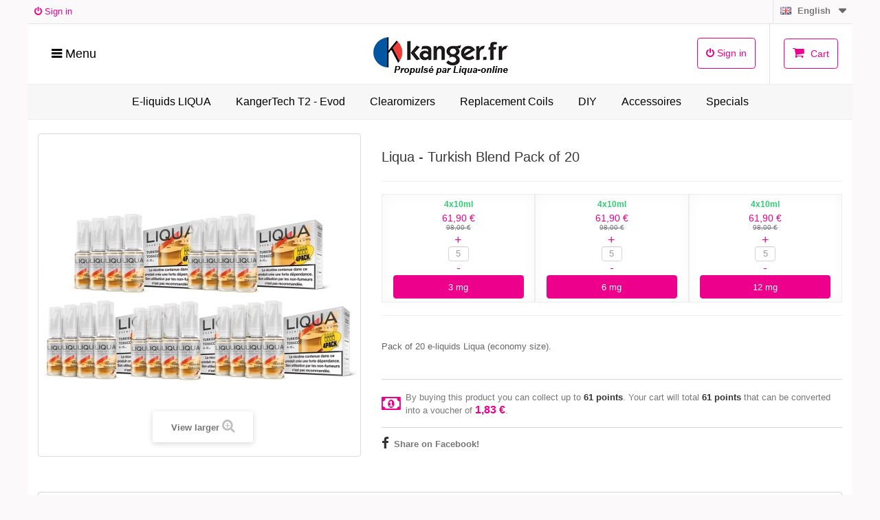

--- FILE ---
content_type: text/html; charset=utf-8
request_url: https://www.kanger.fr/en/liqua-pack-of-20/liqua-turkish-tobacco-pack-de-20.html
body_size: 13107
content:
<!DOCTYPE HTML> <!--[if lt IE 7]><html class="no-js lt-ie9 lt-ie8 lt-ie7" lang="en-GB"><![endif]--> <!--[if IE 7]><html class="no-js lt-ie9 lt-ie8 ie7" lang="en-GB"><![endif]--> <!--[if IE 8]><html class="no-js lt-ie9 ie8" lang="en-GB"><![endif]--> <!--[if gt IE 8]><html class="no-js ie9" lang="en-GB"><![endif]--><html lang="en"><head><meta charset="utf-8"><title>Liqua - Turkish Blend Pack of 20 - Kanger.fr</title><meta name="description" content="Pack of 20 e-liquids Liqua (economy size)."><meta name="keywords" content="juppi,artank4,gille,dripbox,arymi,ct510,dtank,pangu,amor,ago,top evod,e-nut,baby tank,cupti,t33s,cl tank,t2,subtank,nebox,subvod,kbox mini,topbox,subox,kbox,aerotank,ce4,mt32,emow,Protank,GeniTank,ipow,box mod,e-liquide,clearomiseur,batterie,resistance"><meta name="generator" content="PrestaShop"><meta name="robots" content="index,follow"><meta name="viewport" content="width=device-width, minimum-scale=0.25, maximum-scale=5.0, initial-scale=1.0"><meta name="mobile-web-app-capable" content="yes"><link rel="apple-touch-icon" sizes="180x180" href="/images/kanger/favicon/apple-touch-icon.png"><link rel="icon" type="image/png" sizes="32x32" href="/images/kanger/favicon/favicon-32x32.png"><link rel="icon" type="image/png" sizes="16x16" href="/images/kanger/favicon/favicon-16x16.png"><link rel="manifest" href="/images/kanger/favicon/site.webmanifest"><link rel="mask-icon" href="/images/kanger/favicon/safari-pinned-tab.svg" color="#5b82d5"><link rel="shortcut icon" href="/images/kanger/favicon/favicon.ico"><meta name="msapplication-TileColor" content="#00a300"><meta name="msapplication-config" content="/images/kanger/favicon/browserconfig.xml"><meta name="theme-color" content="#ffffff"><link rel="canonical" href="https://www.kanger.fr/en/liqua-pack-of-20/liqua-turkish-tobacco-pack-de-20.html"><link rel="stylesheet" href="https://www.kanger.fr/themes/kanger/cache/v_507_fb227ee38970e85a1af300b85f1f7677_all.css" media="all"><link rel="alternate" hreflang="fr-FR" href="https://www.kanger.fr/liqua-20-x-10-ml/liqua-classique-turkish-turkish-tobacco-pack-de-20.html"><link rel="alternate" hreflang="fr" href="https://www.kanger.fr/liqua-20-x-10-ml/liqua-classique-turkish-turkish-tobacco-pack-de-20.html"><link rel="alternate" hreflang="x-default" href="https://www.kanger.fr/liqua-20-x-10-ml/liqua-classique-turkish-turkish-tobacco-pack-de-20.html"><link rel="alternate" hreflang="en-GB" href="https://www.kanger.fr/en/liqua-pack-of-20/liqua-turkish-tobacco-pack-de-20.html"><link rel="alternate" hreflang="en" href="https://www.kanger.fr/en/liqua-pack-of-20/liqua-turkish-tobacco-pack-de-20.html"><link rel="alternate" hreflang="de-DE" href="https://www.kanger.fr/de/liqua-packung-mit-20/liqua-turkish-tobacco-packung-mit-20.html"><link rel="alternate" hreflang="de" href="https://www.kanger.fr/de/liqua-packung-mit-20/liqua-turkish-tobacco-packung-mit-20.html"><link rel="alternate" hreflang="ru-RU" href="https://www.kanger.fr/ru/liqua-v-upakovkakh-iz-20-shtuk/liqua-turkish-tobacco-20-shtuk.html"><link rel="alternate" hreflang="ru" href="https://www.kanger.fr/ru/liqua-v-upakovkakh-iz-20-shtuk/liqua-turkish-tobacco-20-shtuk.html"><link rel="alternate" type="application/rss+xml" title="Liqua - Turkish Blend Pack of 20 - Kanger.fr" href="https://www.kanger.fr/modules/feeder/rss.php?id_category=105&amp;orderby=position&amp;orderway=asc"><!--[if lt IE 8]> 
<script src="https://www.kanger.fr/modules/pm_advancedtopmenu/js/pm_advancedtopmenuiefix.js"></script> <![endif]--><style></style>  
<script src="/modules/eicaptcha//views/js/eicaptcha-modules.js"></script> <!--[if IE 8]> 
<script src="https://oss.maxcdn.com/libs/html5shiv/3.7.0/html5shiv.js"></script> 
<script src="https://oss.maxcdn.com/libs/respond.js/1.3.0/respond.min.js"></script> <![endif]--></head><body id="product" class="product product-589 product-liqua-turkish-tobacco-pack-de-20 category-105 category-liqua-pack-of-20 hide-left-column hide-right-column lang_en"><div id="page"><div class="header-container"> <header id="header"><div class="banner"><div class="container"><div class="row"></div></div></div><div class="nav mobilenav"><div class="container"><div class="row" style=" border-bottom:solid 1px #e1e1e4;"> <nav><!--[hook displayNav] 27--><div class="header_user_info"> <a class="login" href="https://www.kanger.fr/en/mon-compte" rel="nofollow" title="Log in to your customer account"> <i class="icon-power-off"></i> Sign in </a></div><!--[hook displayNav] 27--><!--[hook displayNav] 10--><div id="languages-block-top" class="languages-block"><div class="current"> <span><img alt="en" src="https://www.kanger.fr/img/l/2.jpg" height="11" width="16" style="margin-right: 5px; margin-bottom:2px;"/> <span>English</span></span></div><ul id="first-languages" class="languages-block_ul toogle_content"><li> <a href="https://www.kanger.fr/liqua-20-x-10-ml/liqua-classique-turkish-turkish-tobacco-pack-de-20.html" title="Français"> <span> <img alt="fr" src="https://www.kanger.fr/img/l/1.jpg" height="11" width="16" style="margin-right: 5px; margin-bottom:2px;"/> <span>Français</span></span> </a></li><li class="selected"> <span> <img alt="en" src="https://www.kanger.fr/img/l/2.jpg" height="11" width="16" style="margin-right: 5px; margin-bottom:2px;"/> <span>English</span></span></li><li> <a href="https://www.kanger.fr/de/liqua-packung-mit-20/liqua-turkish-tobacco-packung-mit-20.html" title="Deutsch"> <span> <img alt="de" src="https://www.kanger.fr/img/l/4.jpg" height="11" width="16" style="margin-right: 5px; margin-bottom:2px;"/> <span>Deutsch</span></span> </a></li><li> <a href="https://www.kanger.fr/ru/liqua-v-upakovkakh-iz-20-shtuk/liqua-turkish-tobacco-20-shtuk.html" title="Русский"> <span> <img alt="ru" src="https://www.kanger.fr/img/l/5.jpg" height="11" width="16" style="margin-right: 5px; margin-bottom:2px;"/> <span>Русский</span></span> </a></li></ul></div><!--[hook displayNav] 10--><!--[hook displayNav] 113--> <!--[hook displayNav] 113--></nav></div></div></div><div class="nav bord3"><div class="container"><div class="row" style="background:#FFF;"><div class="fidelmobil col-sm-4 clearfix"><div class="dropdown"> <button class="dropbtn"><i class="icon-bars"></i> Menu</button><div class="dropdown-content"> <a style="border-bottom:1px solid #d6d4d4;" href="/" title="Home"><i style="width:20px;" class="icon-home"></i> KangerTech</a><a href="https://www.kanger.fr/en/content/faq-kangertech.html" title="Help &amp; Contact"><i style="width:20px;" class="icon-envelope-o"></i> Help &amp; Contact</a> <a style="border-top:1px solid #d6d4d4;" href="https://www.kanger.fr/en/mon-compte" rel="nofollow" title="Sign in"> <i style="width:20px;" class="icon-power-off"></i> Sign in</a></div></div></div><div itemscope itemtype="http://schema.org/Organization" id="header_logo"> <a itemprop="url" href="https://www.kanger.fr/en/" title="Kanger.fr"> <img itemprop="logo" class="logo img-responsive" src="https://www.kanger.fr/img/kangerfr-logo-15899069494.jpg" alt="Kanger.fr" width="198" height="56"/> </a></div> <!--[hook displayTop] 4--><div class="cartmobil col-sm-4 clearfix"><div class="shopping_cart"> <a href="https://www.kanger.fr/en/commande" title="View my shopping cart" rel="nofollow"> <i class="icon-shopping-cart"></i> Cart <span class="ajax_cart_quantity unvisible">0</span> <span class="ajax_cart_total unvisible"> </span> </a></div><div class="top-loyality"><a class="login" href="https://www.kanger.fr/en/mon-compte" rel="nofollow" title="Identifiez-vous"><i class="icon-power-off"></i> Sign in</a></div></div><div id="layer_cart"><div class="clearfix"><div class="layer_cart_product col-xs-12 col-md-12"> <span class="cross" title="Close window"></span><div style="text-align:center; font-size:27px; margin:0 20px 9px;"> <i class="icon-check"></i>Product successfully added to your shopping cart</div><hr /><div class="product-image-container layer_cart_img"></div><div class="layer_cart_product_info"> <span id="layer_cart_product_title" class="product-name"></span> <span id="layer_cart_product_attributes"></span><hr><div> <strong class="dark">Quantity</strong> <span id="layer_cart_product_quantity"></span></div><div> <strong class="dark">Total</strong> <span id="layer_cart_product_price"></span></div></div></div></div><div class="button-container"> <span class="cart-left continue btn btn-default button exclusive-medium" title="Continue shopping"> <span> <i class="icon-chevron-left left"></i>Continue shopping </span> </span> <a style="float:right;" class="cart-right btn btn-default button button-medium" href="https://www.kanger.fr/en/commande" title="Proceed to checkout" rel="nofollow"> <span> Proceed to checkout<i class="icon-chevron-right right"></i> </span> </a></div><div class="crossseling"></div></div><div class="layer_cart_overlay"></div><!--[hook displayTop] 4--><!--[hook displayTop] 27--><!--[hook displayTop] 27--><!--[hook displayTop] 38--><!--[hook displayTop] 38--><!--[hook displayTop] 157--><div id="adtm_menu"><div id="adtm_menu_inner" class="clearfix"><ul id="menu"><li class="li-niveau1 advtm_menu_toggle"> <a class="a-niveau1 adtm_toggle_menu_button"><span class="advtm_menu_span adtm_toggle_menu_button_text"><i class="icon-bars"></i> Menu</span></a></li><li class="li-niveau1 advtm_menu_23 sub"><a href="https://www.kanger.fr/en/e-liquids-liqua.html" title="E-liquids LIQUA" class=" a-niveau1"><span class="advtm_menu_span advtm_menu_span_23">E-liquids LIQUA</span><!--[if gte IE 7]><!--></a><!--<![endif]--> <!--[if lte IE 6]><table><tr><td><![endif]--><div class="adtm_sub"><table class="columnWrapTable"><tr><td class="adtm_column_wrap_td advtm_column_wrap_td_5"><div class="adtm_column_wrap advtm_column_wrap_5"><div class="adtm_column_wrap_sizer">&nbsp;</div><div class="adtm_column adtm_column_1"> <span class="column_wrap_title"><a href="https://www.kanger.fr/en/tobacco-e-liquids.html" title="Tobacco" class=""><img src="https://www.kanger.fr/modules/pm_advancedtopmenu/column_icons/1.jpg" alt="Bottle Tobacco" title="Bottle icon Tobacco" width="50" height="50" class="adtm_menu_icon">Tobacco</a></span></div><div class="adtm_column adtm_column_8"> <span class="column_wrap_title"><a href="https://www.kanger.fr/en/menthol-e-liquids.html" title="Menthol" class=""><img src="https://www.kanger.fr/modules/pm_advancedtopmenu/column_icons/8.jpg" alt="Bottle Menthol" title="Bottle icon Menthol" width="50" height="50" class="adtm_menu_icon">Menthol</a></span></div><div class="adtm_column adtm_column_3"> <span class="column_wrap_title"><a href="https://www.kanger.fr/en/fruits-e-liquids.html" title="Fruits" class=""><img src="https://www.kanger.fr/modules/pm_advancedtopmenu/column_icons/3.jpg" alt="Bottle Fruits" title="Bottle icon Fruits" width="50" height="50" class="adtm_menu_icon">Fruits</a></span></div><div class="adtm_column adtm_column_6"> <span class="column_wrap_title"><a href="https://www.kanger.fr/en/berries-e-liquides.html" title="Berries" class=""><img src="https://www.kanger.fr/modules/pm_advancedtopmenu/column_icons/6.jpg" alt="Bottle Berries" title="Bottle icon Berries" width="50" height="50" class="adtm_menu_icon">Berries</a></span></div><div class="adtm_column adtm_column_2"> <span class="column_wrap_title"><a href="https://www.kanger.fr/en/desserts-e-liquides.html" title="Desserts" class=""><img src="https://www.kanger.fr/modules/pm_advancedtopmenu/column_icons/2.jpg" alt="Bottle Desserts" title="Bottle icon Desserts" width="50" height="50" class="adtm_menu_icon">Desserts</a></span></div><div class="adtm_column adtm_column_41"> <span class="column_wrap_title"><a href="https://www.kanger.fr/en/nicotine-salt.html" title="Salt" class=""><img src="https://www.kanger.fr/modules/pm_advancedtopmenu/column_icons/41.jpg" alt="Bottle Salt" title="Bottle icon Salt" width="50" height="50" class="adtm_menu_icon">Salt</a></span></div><div class="adtm_column adtm_column_7"> <span class="column_wrap_title"><a href="https://www.kanger.fr/en/diy.html" title="DIY Vaping" class=""><img src="https://www.kanger.fr/modules/pm_advancedtopmenu/column_icons/7.jpg" alt="Bottle DIY Vaping" title="Bottle icon DIY Vaping" width="50" height="50" class="adtm_menu_icon">DIY Vaping</a></span></div></div></td><td class="adtm_column_wrap_td advtm_column_wrap_td_20"><div class="adtm_column_wrap advtm_column_wrap_20"><div class="adtm_column_wrap_sizer">&nbsp;</div><div class="adtm_column adtm_column_42"> <span class="column_wrap_title"><a href="https://www.kanger.fr/en/liqua-packs-of-5.html" title="LIQUA Packs of 5" class=""><img src="https://www.kanger.fr/modules/pm_advancedtopmenu/column_icons/42.jpg" alt="Bottle LIQUA Packs of 5" title="Bottle icon LIQUA Packs of 5" width="50" height="50" class="adtm_menu_icon">LIQUA Packs of 5</a></span></div><div class="adtm_column adtm_column_43"> <span class="column_wrap_title"><a href="https://www.kanger.fr/en/liqua-pack-of-20.html" title="LIQUA Pack of 20" class=""><img src="https://www.kanger.fr/modules/pm_advancedtopmenu/column_icons/43.jpg" alt="Bottle LIQUA Pack of 20" title="Bottle icon LIQUA Pack of 20" width="50" height="50" class="adtm_menu_icon">LIQUA Pack of 20</a></span></div><div class="adtm_column adtm_column_37"> <span class="column_wrap_title"><a href="https://www.kanger.fr/en/liqua-short-fill-50-ml.html" title="LIQUA Short Fill 50 ml" class=""><img src="https://www.kanger.fr/modules/pm_advancedtopmenu/column_icons/37.jpg" alt="Bottle LIQUA Short Fill 50 ml" title="Bottle icon LIQUA Short Fill 50 ml" width="42" height="50" class="adtm_menu_icon">LIQUA Short Fill 50 ml</a></span></div><div class="adtm_column adtm_column_4"> <span class="column_wrap_title"><a href="https://www.kanger.fr/en/liqua-aromas.html" title="LIQUA Aromas" class=""><img src="https://www.kanger.fr/modules/pm_advancedtopmenu/column_icons/4.jpg" alt="Bottle LIQUA Aromas" title="Bottle icon LIQUA Aromas" width="42" height="50" class="adtm_menu_icon">LIQUA Aromas</a></span></div><div class="adtm_column adtm_column_40"> <span class="column_wrap_title"><a href="https://www.kanger.fr/en/aramax.html" title="ARAMAX 10 ml" class=""><img src="https://www.kanger.fr/modules/pm_advancedtopmenu/column_icons/40.jpg" alt="Bottle ARAMAX 10 ml" title="Bottle icon ARAMAX 10 ml" width="50" height="50" class="adtm_menu_icon">ARAMAX 10 ml</a></span></div><div class="adtm_column adtm_column_38"> <span class="column_wrap_title"><a href="https://www.kanger.fr/en/aramax-short-fill-50-ml.html" title="Aramax Short Fill 50 ml" class=""><img src="https://www.kanger.fr/modules/pm_advancedtopmenu/column_icons/38.jpg" alt="Bottle Aramax Short Fill 50 ml" title="Bottle icon Aramax Short Fill 50 ml" width="42" height="50" class="adtm_menu_icon">Aramax Short Fill 50 ml</a></span></div><div class="adtm_column adtm_column_9"> <span class="column_wrap_title"><a href="https://www.kanger.fr/en/aramax-aromas.html" title="ARAMAX Aromas" class=""><img src="https://www.kanger.fr/modules/pm_advancedtopmenu/column_icons/9.jpg" alt="Bottle ARAMAX Aromas" title="Bottle icon ARAMAX Aromas" width="50" height="50" class="adtm_menu_icon">ARAMAX Aromas</a></span></div></div></td></tr></table></div> <!--[if lte IE 6]></td></tr></table></a><![endif]--></li><li class="li-niveau1 advtm_menu_42 "><a href="https://www.kanger.fr/en/kangertech-t2-evod.html" title="KangerTech T2 - Evod" class=" a-niveau1"><span class="advtm_menu_span advtm_menu_span_42">KangerTech T2 - Evod</span></a></li><li class="li-niveau1 advtm_menu_43 "><a href="https://www.kanger.fr/en/clearomizers.html" title="Clearomizers" class=" a-niveau1"><span class="advtm_menu_span advtm_menu_span_43">Clearomizers</span></a></li><li class="li-niveau1 advtm_menu_44 "><a href="https://www.kanger.fr/en/replacement-coils.html" title="Replacement Coils" class=" a-niveau1"><span class="advtm_menu_span advtm_menu_span_44">Replacement Coils</span></a></li><li class="li-niveau1 advtm_menu_48 "><a href="https://www.kanger.fr/en/diy.html" title="DIY" class=" a-niveau1"><span class="advtm_menu_span advtm_menu_span_48">DIY</span></a></li><li class="li-niveau1 advtm_menu_45 "><a href="https://www.kanger.fr/en/accessoires.html" title="Accessoires" class=" a-niveau1"><span class="advtm_menu_span advtm_menu_span_45">Accessoires</span></a></li><li class="li-niveau1 advtm_menu_46 "><a href="https://www.kanger.fr/en/specials.html" title="Specials" class=" a-niveau1"><span class="advtm_menu_span advtm_menu_span_46">Specials</span></a></li></ul></div></div><!--[hook displayTop] 157--><!--[hook displayTop] 181--><!--[hook displayTop] 181--></div></div></div> </header></div><div class="columns-container"><div id="columns" class="container"><div class="row"><div id="center_column" class="center_column col-xs-12 col-sm-12"><div itemscope itemtype="http://schema.org/Product"><div class="primary_block row"><div class="pb-left-column col-xs-12 col-sm-4 col-md-5"><div id="image-block" class="clearfix"> <span id="view_full_size"> <img id="bigpic" itemprop="image" src="https://www.kanger.fr/1097-large_default/liqua-turkish-tobacco-pack-de-20.jpg" title="Turkish Tobacco Pack of 20 Liqua" alt="Turkish Tobacco Pack of 20 Liqua - LIQUA" width="458" height="458"/> <span class="span_link no-print">View larger</span> </span></div><div id="views_block" class="clearfix hidden"><div id="thumbs_list"><ul id="thumbs_list_frame"><li id="thumbnail_1097" class="last"> <a href="https://www.kanger.fr/1097-thickbox_default/liqua-turkish-tobacco-pack-de-20.jpg" data-fancybox-group="other-views" class="fancybox shown" title="Turkish Tobacco Pack of 20 Liqua"> <img class="img-responsive" id="thumb_1097" src="https://www.kanger.fr/1097-cart_default/liqua-turkish-tobacco-pack-de-20.jpg" alt="Turkish Tobacco Pack of 20 Liqua - LIQUA" title="Turkish Tobacco Pack of 20 Liqua" height="80" width="80" itemprop="image" /> </a></li></ul></div></div></div><div class="pb-center-column col-xs-12 col-sm-7"><h1 itemprop="name">Liqua - Turkish Blend Pack of 20</h1><hr /><form id="buy_block" action="https://www.kanger.fr/en/panier" method="post"><p class="hidden"> <input type="hidden" name="token" value="b7e0feca7f701213fbd1d0ad1fbf293a" /> <input type="hidden" name="id_product" value="589" id="product_page_product_id" /> <input type="hidden" name="add" value="1" /> <input type="hidden" name="id_product_attribute" id="idCombination" value="" /></p></form><div class="hide borderbot" style="width:33.33333%;" ><div class="attribut_value3" style="width:100%;">20x10ml</div><div class="price_cont" style="width:100%;"><div class="price">61,90 €</div> <br><span class="prixBarre">98,00 €</span></div><div class="PlusMoins" style="width:100%;"><div class="btnPMplus"> <a style="padding: 0 10px;" onclick="qty_plus_un('', 11743, 1, 2, 0);"> + </a></div> <input class="qty" id="qty_11743" value="1" onclick="redirection('')" onchange="verif_qty(11743, 1, 1, 2, 0)" /><div class="btnPMminus"> <a style="padding: 0 10px;" onclick="qty_moins_un('', 11743, 1);"> - </a></div></div><div class="combi_589 589_33 cartbut" style="width:100%;"> <input type="submit" name="Submit" value="3 mg" class="mg " onClick="produit_to_cart(589, 11743, this)"/></div></div><div class="hide borderbot" style="width:33.33333%;" ><div class="attribut_value3" style="width:100%;">20x10ml</div><div class="price_cont" style="width:100%;"><div class="price">61,90 €</div> <br><span class="prixBarre">98,00 €</span></div><div class="PlusMoins" style="width:100%;"><div class="btnPMplus"> <a style="padding: 0 10px;" onclick="qty_plus_un('https://www.kanger.fr/en/liqua-pack-of-20/liqua-turkish-tobacco-pack-de-20.html#/nicotine-3_mg', 11744, 0, 2, 0);"> + </a></div> <input class="qty" id="qty_11744" value="0" disabled="disabled" /><div class="btnPMminus"> <a style="padding: 0 10px;" onclick="qty_moins_un('https://www.kanger.fr/en/liqua-pack-of-20/liqua-turkish-tobacco-pack-de-20.html#/nicotine-3_mg', 11744, 1);"> - </a></div></div><div class="combi_589 589_2 cartbut" style="width:100%;"> <input type="submit" name="Submit" value="6 mg épuisé" class="nostock"/></div></div><div class="hide borderbot" style="width:33.33333%;" ><div class="attribut_value3" style="width:100%;">20x10ml</div><div class="price_cont" style="width:100%;"><div class="price">61,90 €</div> <br><span class="prixBarre">98,00 €</span></div><div class="PlusMoins" style="width:100%;"><div class="btnPMplus"> <a style="padding: 0 10px;" onclick="qty_plus_un('https://www.kanger.fr/en/liqua-pack-of-20/liqua-turkish-tobacco-pack-de-20.html#/nicotine-6_mg', 11745, 0, 2, 0);"> + </a></div> <input class="qty" id="qty_11745" value="0" disabled="disabled" /><div class="btnPMminus"> <a style="padding: 0 10px;" onclick="qty_moins_un('https://www.kanger.fr/en/liqua-pack-of-20/liqua-turkish-tobacco-pack-de-20.html#/nicotine-6_mg', 11745, 1);"> - </a></div></div><div class="combi_589 589_9 cartbut" style="width:100%;"> <input type="submit" name="Submit" value="12 mg épuisé" class="nostock"/></div></div><div class="borderbot" style="width:33.33333%;"><div class="attribut_value3" style="width:100%;">4x10ml</div><div class="price_cont" style="width:100%;"><div class="price">61,90 €</div> <br><span class="prixBarre">98,00 €</span></div><div class="PlusMoins" style="width:100%;"><div class="btnPMplus"> <a style="padding: 0 10px;" onclick="qty_plus_cinq('https://www.kanger.fr/e-liquides-liqua/e-liquide-tabac-turkish-turkish-tobacco.html', 3301, 1100, 2, 0);"> + </a></div> <input class="qty" id="qty_3301" value="5" onclick="redirection('https://www.kanger.fr/e-liquides-liqua/e-liquide-tabac-turkish-turkish-tobacco.html')" onchange="verif_qty(3301, 1, 1100, 2, 0)"><div class="btnPMminus"> <a style="padding: 0 10px;" onclick="qty_moins_cinq('https://www.kanger.fr/e-liquides-liqua/e-liquide-tabac-turkish-turkish-tobacco.html', 3301, 1);"> - </a></div></div><div class="combi_461 461_166 461_33 cartbut" style="width:100%;"> <input type="submit" name="Submit" value="3 mg" class="mg " onclick="produit_to_cart(461, 3301, this)"></div></div><div class="borderbot" style="width:33.33333%;"><div class="attribut_value3" style="width:100%;">4x10ml</div><div class="price_cont" style="width:100%;"><div class="price">61,90 €</div> <br><span class="prixBarre">98,00 €</span></div><div class="PlusMoins" style="width:100%;"><div class="btnPMplus"> <a style="padding: 0 10px;" onclick="qty_plus_cinq('https://www.kanger.fr/e-liquides-liqua/e-liquide-tabac-turkish-turkish-tobacco.html', 3307, 3100, 2, 0);"> + </a></div> <input class="qty" id="qty_3307" value="5" onclick="redirection('https://www.kanger.fr/e-liquides-liqua/e-liquide-tabac-turkish-turkish-tobacco.html')" onchange="verif_qty(3307, 1, 3100, 2, 0)"><div class="btnPMminus"> <a style="padding: 0 10px;" onclick="qty_moins_cinq('https://www.kanger.fr/e-liquides-liqua/e-liquide-tabac-turkish-turkish-tobacco.html', 3307, 1);"> - </a></div></div><div class="combi_461 461_166 461_2 cartbut" style="width:100%;"> <input type="submit" name="Submit" value="6 mg" class="mg " onclick="produit_to_cart(461, 3307, this)"></div></div><div class="borderbot" style="width:33.33333%;"><div class="attribut_value3" style="width:100%;">4x10ml</div><div class="price_cont" style="width:100%;"><div class="price">61,90 €</div> <br><span class="prixBarre">98,00 €</span></div><div class="PlusMoins" style="width:100%;"><div class="btnPMplus"> <a style="padding: 0 10px;" onclick="qty_plus_cinq('https://www.kanger.fr/e-liquides-liqua/e-liquide-tabac-turkish-turkish-tobacco.html', 3318, 1100, 2, 0);"> + </a></div> <input class="qty" id="qty_3318" value="5" onclick="redirection('https://www.kanger.fr/e-liquides-liqua/e-liquide-tabac-turkish-turkish-tobacco.html')" onchange="verif_qty(3318, 1, 1100, 2, 0)"><div class="btnPMminus"> <a style="padding: 0 10px;" onclick="qty_moins_cinq('https://www.kanger.fr/e-liquides-liqua/e-liquide-tabac-turkish-turkish-tobacco.html', 3318, 1);"> - </a></div></div><div class="combi_461 461_166 461_9 cartbut" style="width:100%;"> <input type="submit" name="Submit" value="12 mg" class="mg " onclick="produit_to_cart(461, 3318, this)"></div></div><hr /><p itemprop="offers" itemscope itemtype="http://schema.org/Offer"><link itemprop="availability" href="http://schema.org/InStock"/><meta itemprop="priceCurrency" content="EUR" /> <span style="display:none;" itemprop="price">61.9</span> </span></p><div id="short_description_block"> <br /><div id="short_description_content" class="rte align_justify" itemprop="description"><p>Pack of 20 e-liquids Liqua (economy size).</p></div><p class="buttons_bottom_block"> <a href="javascript:{}" class="button"> More details </a></p></div><p class="warning_inline" id="last_quantities" style="display: none" >Warning: Last items in stock!</p><p id="availability_date" style="display: none;"> <span id="availability_date_label">Availability date:</span> <span id="availability_date_value"></span></p><div id="oosHook" style="display: none;"><p class="form-group"> <input type="text" id="oos_customer_email" name="customer_email" size="20" value="your@email.com" class="mailalerts_oos_email form-control" /></p> <a href="#" title="Notify me when available" id="mailalert_link" rel="nofollow">Notify me when available</a> <span id="oos_customer_email_result" style="display:none; display: block;"></span></div>  <p id="loyalty" class="align_justify"> By buying this product you can collect up to <b><span id="totLoyaltyAdvanced_points">61</span> points</b>. Your cart will total <b><span id="total_totLoyaltyAdvanced_points">61</span> points</b> that can be converted into a voucher of <span id="loyalty_price">1,83 €</span>.</p> <br class="clear" /><ul id="usefull_link_block" class="clearfix no-print"><li id="left_share_fb"> <a href="http://www.facebook.com/sharer.php?u=https%3A%2F%2Fwww.kanger.fr%2Fen%2Fliqua-pack-of-20%2Fliqua-turkish-tobacco-pack-de-20.html&amp;t=Liqua+-+Turkish+Blend+Pack+of+20" class="_blank">Share on Facebook!</a></li></ul></div></div> <section class="page-product-box"><h3 class="page-product-heading">Data sheet</h3><table class="table-data-sheet"><tr class="odd"><td>Flavor</td><td>Tobacco</td></tr><tr class="even"><td>Bottle content</td><td>20 x 10 ml</td></tr><tr class="odd"><td>PG / VG</td><td>PG 50% / VG 50%</td></tr></table> </section> <section class="page-product-box"><h3 class="page-product-heading">More info</h3><div class="rte"><p>Try the&nbsp;authentic flavor of the Orient with this awesome classic vape with warm, sweet honey finish.</p><p>This economy-sized pack contains 20 bottles, 10ml each (total of 200ml).</p></div> </section></div></div></div></div></div><div class="footer-container"> <footer id="footer" class="container"><div class="row"><div id="footercustom_editor_reinsurance" style="margin-top:20px;"><p style="color: #ec008c; font-size:18px;">Warning:</p><p style="text-align: justify;">Our products may contain nicotine, which is a poisonous and addictive substance. Our products are only intended for committed smokers of legal smoking age and not by non-smokers, children, women who are pregnant or may become pregnant or any person with an elevated risk of, or preexisting condition of, any medical condition which includes, but is not limited to, heart disease, diabetes, high blood pressure or asthma. Do not use if you are allergic to any of the ingredients in the liquid. If you experience any side effects or possible side effects, stop using the product immediately and consult a physician. Nicotine-containing e-liquids are prohibited for minors under the age of 18 years. Our products are not smoking cessation products and have not been tested or guaranteed as such.</p><hr style="border-top: 1px solid #d6d4d4;"></div><section class="blockcategories_footer footer-block col-xs-12 col-sm-2"><h4>Categories</h4><div class="category_footer toggle-footer"><div class="list"><ul itemscope itemtype="http://www.schema.org/SiteNavigationElement" class="tree dhtml"><li itemprop="name" > <a itemprop="url" href="https://www.kanger.fr/en/e-liquids-liqua.html" title="LIQUA offers premium-quality e-liquids with a variety of flavors, designed to provide an optimal vaping experience. The brand ensures compliance with strict standards."> E-liquids LIQUA </a><ul><li itemprop="name" > <a itemprop="url" href="https://www.kanger.fr/en/nicotine-salt.html" title="E-liquids Liqua nicotine salt"> Nicotine salt </a></li><li itemprop="name" > <a itemprop="url" href="https://www.kanger.fr/en/tobacco-e-liquids.html" title="Discover the pride of the LiQua range - the classic flavors highly appreciated by vapers for their unique taste!"> Tobacco e-liquids </a></li><li itemprop="name" > <a itemprop="url" href="https://www.kanger.fr/en/menthol-e-liquids.html" title="Do you want extreme freshness?"> Menthol e-liquids </a></li><li itemprop="name" > <a itemprop="url" href="https://www.kanger.fr/en/berries-e-liquides.html" title="This will delight lovers of forest fruits."> Berries e-liquides </a></li><li itemprop="name" > <a itemprop="url" href="https://www.kanger.fr/en/desserts-e-liquides.html" title="Take a look at our selection of Gourmet e-liquids!"> Desserts e-liquides </a></li><li itemprop="name" > <a itemprop="url" href="https://www.kanger.fr/en/fruits-e-liquids.html" title="Rediscover the sensations of instant freshness thanks to LIQUA e-liquids with fruity notes."> Fruits e-liquids </a></li><li itemprop="name" > <a itemprop="url" href="https://www.kanger.fr/en/drinks-e-liquids.html" title="Intended for lovers of energy drinks and coffee lovers."> Drinks e-liquids </a></li><li itemprop="name" > <a itemprop="url" href="https://www.kanger.fr/en/mix-e-liquids.html" title="LiQua MIX E-liquids."> MIX E-liquids </a></li><li itemprop="name" > <a itemprop="url" href="https://www.kanger.fr/en/liqua-packs-of-5.html" title="We present our e-liquids sold in more than 85 countries which is known for its authentic high quality flavors."> LIQUA Packs of 5 </a></li><li itemprop="name" > <a itemprop="url" href="https://www.kanger.fr/en/aramax.html" title="LIQUA ARAMAX -&nbsp;Maximum vaping pleasure.&nbsp;Aramax sets a New Standard for Vaping Value."> ARAMAX </a></li><li itemprop="name" > <a itemprop="url" href="https://www.kanger.fr/en/liqua-pack-of-20.html" title="To allow you to make even more savings, we have implemented packs of 20 vials available for most flavors and nicotine levels."> LIQUA Pack of 20 </a></li><li itemprop="name" > <a itemprop="url" href="https://www.kanger.fr/en/liqua-short-fill-50-ml.html" title="LIQUA Short Fill 50 ml + 20 ml"> LIQUA Short Fill 50 ml </a></li><li itemprop="name" > <a itemprop="url" href="https://www.kanger.fr/en/aramax-short-fill-50-ml.html" title="Come and discover the very intense and deep ARAMAX flavors which will surely be appreciated by vapers who are looking for the authentic taste."> Aramax Short Fill 50 ml </a></li><li itemprop="name" class="last"> <a itemprop="url" href="https://www.kanger.fr/en/ritchy-nicotine-salt.html" title=""> RITCHY Nicotine salt </a></li></ul></li><li itemprop="name" > <a itemprop="url" href="https://www.kanger.fr/en/specials.html" title="Take advantage of exclusive discounts on a wide range of items!"> Specials </a></li><li itemprop="name" > <a itemprop="url" href="https://www.kanger.fr/en/kangertech-t2-evod.html" title="Discover our selection of high-end electronic cigarettes with different colors available."> KangerTech T2 - Evod </a></li><li itemprop="name" > <a itemprop="url" href="https://www.kanger.fr/en/clearomizers.html" title="We present in this section our selection of clearomizers from manufacturers such as KangerTech, pioneers in the field of electronic cigarettes."> Clearomizers </a></li><li itemprop="name" > <a itemprop="url" href="https://www.kanger.fr/en/replacement-coils.html" title="In our range, we offer a wide range of KangerTech e-cigarette Coils."> Replacement Coils </a></li><li itemprop="name" > <a itemprop="url" href="https://www.kanger.fr/en/accessoires.html" title="In this section you will find different accessories for electronic cigarettes such as cigarette case, USB chargers, wall chargers etc."> Accessoires </a></li><li itemprop="name" class="last"> <a itemprop="url" href="https://www.kanger.fr/en/diy.html" title="Nicotine booster that is used on zero-nicotine e-liquids to achieve the desired concentration of nicotine. Nicotine boosters allow you to save money by buying bigger e-liquid bottles which only exist in zero-nicotine version."> DIY </a></li></ul></div></div> </section><section class="footer-block col-xs-12 col-sm-2" id="block_various_links_footer"><h4>Information</h4><ul class="toggle-footer"><li class="item"> <a href="https://www.kanger.fr/en/content/cgv.html" title="Terms &amp; Conditions"> Terms &amp; Conditions </a></li><li class="item"> <a href="https://www.kanger.fr/en/content/mentions-legales.html" title="Legal notice"> Legal notice </a></li><li class="item"> <a href="https://www.kanger.fr/en/content/paiement.html" title="Payment"> Payment </a></li><li class="item"> <a href="https://www.kanger.fr/en/content/livraison.html" title="Livraison"> Livraison </a></li><li class="item"> <a href="https://www.kanger.fr/en/content/faq-kangertech.html" title="FAQ"> FAQ </a></li></ul> </section> <section class="bottom-footer col-xs-12" style="border-bottom: 10px solid #ec008c; border-top: 1px solid #e1e1e4;"><h5> <i>Kanger.fr - 2026</i> <span style="float:right;"> <img width="158" height="33" alt="visa" src="https://www.kanger.fr/themes/default-bootstrap/img/crediticon.png"> </span></h5> </section><section class="footer-block col-xs-12 col-sm-4"><h4><a href="https://www.kanger.fr/en/mon-compte" title="Manage my customer account" rel="nofollow">My account</a></h4><div class="block_content toggle-footer"><ul class="bullet"><li><a href="https://www.kanger.fr/en/historique-des-commandes" title="My orders" rel="nofollow">My orders</a></li><li><a href="https://www.kanger.fr/en/avoirs" title="My credit slips" rel="nofollow">My credit slips</a></li><li><a href="https://www.kanger.fr/en/adresses" title="My addresses" rel="nofollow">My addresses</a></li><li><a href="https://www.kanger.fr/en/identite" title="Manage my personal information" rel="nofollow">My personal info</a></li><li><a href="https://www.kanger.fr/en/bons-de-reduction" title="My vouchers" rel="nofollow">My vouchers</a></li></ul></div> </section><section id="block_contact_infos" class="footer-block col-xs-12 col-sm-4"><div><h4>Store Information</h4><ul class="toggle-footer"><li> <i class="icon-phone"></i>Call us now: <span>+334 86 68 96 98</span></li><li> <i class="icon-envelope-alt"></i>Email: <span><a href="https://www.kanger.fr/en/contactez-nous">Contact</a></span></li></ul></div> </section></div> </footer></div></div>
<script>/* <![CDATA[ */;var CUSTOMIZE_TEXTFIELD=1;var FancyboxI18nClose='Close';var FancyboxI18nNext='Next';var FancyboxI18nPrev='Previous';var PS_CATALOG_MODE=false;var ajax_allowed=true;var ajaxsearch=true;var allowBuyWhenOutOfStock=false;var attribute_anchor_separator='-';var attributesCombinations=[{"id_attribute":"2","id_attribute_group":"1","attribute":"6_mg","group":"nicotine"},{"id_attribute":"9","id_attribute_group":"1","attribute":"12_mg","group":"nicotine"},{"id_attribute":"33","id_attribute_group":"1","attribute":"3_mg","group":"nicotine"}];var availableLaterValue='';var availableNowValue='';var baseDir='https://www.kanger.fr/';var baseUri='https://www.kanger.fr/';var blocksearch_type='top';var combinations={"11743":{"attributes_values":{"1":"3 mg"},"attributes":[33],"price":0,"specific_price":{"id_specific_price":"2416705","id_specific_price_rule":"68","id_cart":"0","id_product":"589","id_shop":"4","id_shop_group":"0","id_currency":"0","id_country":"0","id_group":"0","id_customer":"0","id_product_attribute":"0","price":"-1.000000","from_quantity":"1","reduction":"36.100000","reduction_tax":"1","reduction_type":"amount","from":"0000-00-00 00:00:00","to":"0000-00-00 00:00:00","score":"48"},"ecotax":0,"weight":0,"quantity":1,"reference":"8596181119690","unit_impact":"0.000000","minimal_quantity":"0","available_date":"","id_image":-1,"list":"'33'"},"11744":{"attributes_values":{"1":"6 mg"},"attributes":[2],"price":0,"specific_price":{"id_specific_price":"2416705","id_specific_price_rule":"68","id_cart":"0","id_product":"589","id_shop":"4","id_shop_group":"0","id_currency":"0","id_country":"0","id_group":"0","id_customer":"0","id_product_attribute":"0","price":"-1.000000","from_quantity":"1","reduction":"36.100000","reduction_tax":"1","reduction_type":"amount","from":"0000-00-00 00:00:00","to":"0000-00-00 00:00:00","score":"48"},"ecotax":0,"weight":0,"quantity":0,"reference":"8596181120412","unit_impact":"0.000000","minimal_quantity":"0","available_date":"","id_image":-1,"list":"'2'"},"11745":{"attributes_values":{"1":"12 mg"},"attributes":[9],"price":0,"specific_price":{"id_specific_price":"2416705","id_specific_price_rule":"68","id_cart":"0","id_product":"589","id_shop":"4","id_shop_group":"0","id_currency":"0","id_country":"0","id_group":"0","id_customer":"0","id_product_attribute":"0","price":"-1.000000","from_quantity":"1","reduction":"36.100000","reduction_tax":"1","reduction_type":"amount","from":"0000-00-00 00:00:00","to":"0000-00-00 00:00:00","score":"48"},"ecotax":0,"weight":0,"quantity":0,"reference":"8596181124274","unit_impact":"0.000000","minimal_quantity":"0","available_date":"","id_image":-1,"list":"'9'"}};var combinationsFromController={"11743":{"attributes_values":{"1":"3 mg"},"attributes":[33],"price":0,"specific_price":{"id_specific_price":"2416705","id_specific_price_rule":"68","id_cart":"0","id_product":"589","id_shop":"4","id_shop_group":"0","id_currency":"0","id_country":"0","id_group":"0","id_customer":"0","id_product_attribute":"0","price":"-1.000000","from_quantity":"1","reduction":"36.100000","reduction_tax":"1","reduction_type":"amount","from":"0000-00-00 00:00:00","to":"0000-00-00 00:00:00","score":"48"},"ecotax":0,"weight":0,"quantity":1,"reference":"8596181119690","unit_impact":"0.000000","minimal_quantity":"0","available_date":"","id_image":-1,"list":"'33'"},"11744":{"attributes_values":{"1":"6 mg"},"attributes":[2],"price":0,"specific_price":{"id_specific_price":"2416705","id_specific_price_rule":"68","id_cart":"0","id_product":"589","id_shop":"4","id_shop_group":"0","id_currency":"0","id_country":"0","id_group":"0","id_customer":"0","id_product_attribute":"0","price":"-1.000000","from_quantity":"1","reduction":"36.100000","reduction_tax":"1","reduction_type":"amount","from":"0000-00-00 00:00:00","to":"0000-00-00 00:00:00","score":"48"},"ecotax":0,"weight":0,"quantity":0,"reference":"8596181120412","unit_impact":"0.000000","minimal_quantity":"0","available_date":"","id_image":-1,"list":"'2'"},"11745":{"attributes_values":{"1":"12 mg"},"attributes":[9],"price":0,"specific_price":{"id_specific_price":"2416705","id_specific_price_rule":"68","id_cart":"0","id_product":"589","id_shop":"4","id_shop_group":"0","id_currency":"0","id_country":"0","id_group":"0","id_customer":"0","id_product_attribute":"0","price":"-1.000000","from_quantity":"1","reduction":"36.100000","reduction_tax":"1","reduction_type":"amount","from":"0000-00-00 00:00:00","to":"0000-00-00 00:00:00","score":"48"},"ecotax":0,"weight":0,"quantity":0,"reference":"8596181124274","unit_impact":"0.000000","minimal_quantity":"0","available_date":"","id_image":-1,"list":"'9'"}};var contentOnly=false;var currencyBlank=1;var currencyFormat=2;var currencyRate=1;var currencySign='€';var currentDate='2026-01-21 15:26:50';var customerGroupWithoutTax=false;var customizationFields=false;var customizationIdMessage='Customization #';var default_eco_tax=0;var delete_txt='Delete';var displayDiscountPrice='0';var displayList=false;var displayPrice=0;var doesntExist='This combination does not exist for this product. Please select another combination.';var doesntExistNoMore='This product is no longer in stock';var doesntExistNoMoreBut='with those attributes but is available with others.';var ecotaxTax_rate=0;var fieldRequired='Please fill in all the required fields before saving your customization.';var freeProductTranslation='Free!';var freeShippingTranslation='Free shipping!';var generated_date=1769005609;var group_reduction=0;var hasDeliveryAddress=false;var idDefaultImage=1097;var id_lang=2;var id_product=589;var img_dir='https://www.kanger.fr/themes/kanger/img/';var img_prod_dir='https://www.kanger.fr/img/p/';var img_ps_dir='https://www.kanger.fr/img/';var instantsearch=true;var isGuest=0;var isLogged=0;var isMobile=false;var jqZoomEnabled=false;var mailalerts_already='You already have an alert for this product';var mailalerts_invalid='Your e-mail address is invalid';var mailalerts_placeholder='your@email.com';var mailalerts_registered='Request notification registered';var mailalerts_url_add='https://www.kanger.fr/en/module/mailalerts/actions?process=add';var mailalerts_url_check='https://www.kanger.fr/en/module/mailalerts/actions?process=check';var maxQuantityToAllowDisplayOfLastQuantityMessage=0;var minimalQuantity=1;var noTaxForThisProduct=false;var oosHookJsCodeFunctions=[];var page_name='product';var priceDisplayMethod=0;var priceDisplayPrecision=2;var productAvailableForOrder=true;var productBasePriceTaxExcl=81.666666;var productBasePriceTaxExcluded=81.666666;var productHasAttributes=true;var productPrice=61.9;var productPriceTaxExcluded=81.666666;var productPriceWithoutReduction=98;var productReference='';var productShowPrice=true;var productUnitPriceRatio=0;var product_fileButtonHtml='Choose File';var product_fileDefaultHtml='No file selected';var product_specific_price={"id_specific_price":"2416705","id_specific_price_rule":"68","id_cart":"0","id_product":"589","id_shop":"4","id_shop_group":"0","id_currency":"0","id_country":"0","id_group":"0","id_customer":"0","id_product_attribute":"0","price":"-1.000000","from_quantity":"1","reduction":"36.100000","reduction_tax":"1","reduction_type":"amount","from":"0000-00-00 00:00:00","to":"0000-00-00 00:00:00","score":"48"};var quantitiesDisplayAllowed=true;var quantityAvailable=1;var quickView=false;var reduction_percent=0;var reduction_price=36.1;var removingLinkText='remove this product from my cart';var roundMode=2;var search_url='https://www.kanger.fr/en/recherche';var specific_currency=false;var specific_price=-1;var ssa_autocomplete_url='https://www.kanger.fr/en/module/savvysearch/autocomplete';var ssa_currency_blank='1';var ssa_currency_format='2';var ssa_currency_sign='€';var ssa_minchars=3;var static_token='b7e0feca7f701213fbd1d0ad1fbf293a';var stock_management=1;var taxRate=20;var toBeDetermined='To be determined';var token='b7e0feca7f701213fbd1d0ad1fbf293a';var upToTxt='Up to';var uploading_in_progress='Uploading in progress, please be patient.';var usingSecureMode=true;/* ]]> */</script> <script src="https://www.kanger.fr/themes/kanger/cache/v_220_d2e44fe9bbc93a509ec41962fc7964e6.js"></script> <script src="https://www.google.com/recaptcha/api.js?onload=onloadCallback&render=explicit&hl=en"></script> <script src="/modules/eicaptcha/views/js/eicaptcha-modules.js"></script> <script>/* <![CDATA[ */;NewsletterPro.dataStorage.addObject({'ajax_url':'/modules/newsletterpro/ajax/ajax_newsletterpro_front.php'});var NPRO_AJAX_URL=NewsletterPro.dataStorage.get('ajax_url');;var ssa_autocomplete_template="\r\n<# var prop = item['prop'] || {}; #>\n<# if (item.bid==='word') { #><# if (item.type==='header') { #>\n<#= item.label #><# if ('total' in prop) { #><span> (<#= prop.total #>)<\/span><# } #><# } #><# if (item.type==='item') { #>\n<a class='ssa-item-highlight' <# if (item.link) { #>href=\"<#= item.link #>\"<# } #>><#= item.label #><\/a><# } #><# if (item.type==='total') { #>\n<# if ('total' in prop) { #><div class='ssa-total-found'><# if (item.link) { #><a href=\"<#= item.link #>\"><# } #><span><#= item.label #> <#= prop.total #><\/span><# if (item.link) { #><\/a><# } #><\/div><# } #><# } #><# } #>\n<# if (item.bid==='cms') { #><# if (item.type==='header') { #>\n<#= item.label #><# if ('total' in prop) { #><span> (<#= prop.total #>)<\/span><# } #><# } #><# if (item.type==='item') { #>\n<a class='ssa-item-highlight' <# if (item.link) { #>href=\"<#= item.link #>\"<# } #>><#= item.label #><\/a><# } #><# if (item.type==='total') { #>\n<# if ('total' in prop) { #><div class='ssa-total-found'><# if (item.link) { #><a href=\"<#= item.link #>\"><# } #><span><#= item.label #> <#= prop.total #><\/span><# if (item.link) { #><\/a><# } #><\/div><# } #><# } #><# } #>\n<#  if (item.bid==='namecat') { #><# if (item.type==='header') { #>\n<#= item.label #><# if ('total' in prop) { #><span> (<#= prop.total #>)<\/span><# } #><# } #><# if (item.type==='item') { #>\n<a class='ssa-item-highlight' <# if (item.link) { #>href=\"<#= item.link #>\"<# } #> ><#= item.label #><\/a><# if (prop.label_mcat)  { #><# if (prop.link_mcat)  { #><a href=\"<#= prop.link_mcat #>\"> (<#= prop.label_mcat #>)<\/a><# } else { #><span > (<#= prop.label_mcat #>)<\/span><# } #><# } #><# } #><# if (item.type==='total') { #>\n<# if ('total' in prop) { #><div class='ssa-total-found'><# if (item.link) { #><a href=\"<#= item.link #>\"><# } #><span><#= item.label #> <#= prop.total #><\/span><# if (item.link) { #><\/a><# } #><\/div><# } #><# } #><# } #>\n<#  if (item.bid==='cat') { #><# if (item.type==='header') { #>\n<#= item.label #><# if ('total' in prop) { #><span> (<#= prop.total #>)<\/span><# } #><# } #><# if (item.type==='item') { #>\n<a class='ssa-item-highlight' <# if (item.link) { #>href=\"<#= item.link #>\"<# } #> ><#= item.label #><\/a><# if (prop.label_mcat)  { #><# if (prop.link_mcat)  { #><a href=\"<#= prop.link_mcat #>\"> (<#= prop.label_mcat #>)<\/a><# } else { #><span > (<#= prop.label_mcat #>)<\/span><# } #><# } #><# } #><# if (item.type==='total') { #>\n<# if ('total' in prop) { #><div class='ssa-total-found'><# if (item.link) { #><a href=\"<#= item.link #>\"><# } #><span><#= item.label #> <#= prop.total #><\/span><# if (item.link) { #><\/a><# } #><\/div><# } #><# } #><# } #>\n<# if (item.bid==='prodsimp') { #><# if (item.type==='header') { #>\n<#= item.label #><# if ('total' in prop) { #><span> (<#= prop.total #>)<\/span><# } #><# } #><# if (item.type==='item') { #>\n<a class='ssa-item-highlight' <# if (item.link) { #>href=\"<#= item.link #>\"<# } #> ><#= item.label #><\/a><# if (prop.label_cat)  { #><# if (prop.link_cat)  { #><a href=\"<#= prop.link_cat #>\"> (<#= prop.label_cat #>)<\/a><# } else { #><span> (<#= prop.label_cat #>)<\/span><# } #><# } #><# } #><# if (item.type==='total') { #>\n<# if ('total' in prop) { #><div class='ssa-total-found'><# if (item.link) { #><a href=\"<#= item.link #>\"><# } #><span><#= item.label #> <#= prop.total #><\/span><# if (item.link) { #><\/a><# } #><\/div><# } #><# } #><# } #>\n<# if (item.bid==='prod') { #><# if (item.type==='groupcat') { #>\n<a class='ssa-item-highlight' <# if (item.link) { #>href=\"<#= item.link #>\"<# } #> ><#= item.label #><# if (prop.label_mcat) { #><span class='ssa-item-button' <# if (prop.link_mcat) { #>data-link=\"<#= prop.link_mcat #>\"<# } #>> (<#= prop.label_mcat #>)<\/span><# } #><\/a><# } #><# if (item.type==='header') { #>\n<#= item.label #><# if ('total' in prop) { #><span> (<#= prop.total #>)<\/span><# } #><# } #><# if (item.type==='item') { #>\n<# if (item.link) { #><a class='ssa-autocomplete-product-link' href=\"<#= item.link #>\"><\/a><div class='ssa-autocomplete-product' href=\"<#= item.link #>\"><div class='ssa-table'><div class='ssa-table-row'><# if (prop.image_link) { #><div class='ssa-image ssa-table-cell'><div><img src=\"<#= prop.image_link #>\" \/><\/div><\/div><# } #><div class='ssa-content ssa-table-cell'><# if ('rating' in prop) { #><div class='ssa-rating clearfix'><# for (var i=0; i<5; i++) { #><# if (prop.rating <= i) { #><div class='star'><\/div><# } else { #><div class='star star_on'><\/div><# } #><# } #><\/div><# } #><# if (prop.title) { #><div class='ssa-name'><#= prop.title #><\/div><# } #><# if (prop.label_cat) { #><div class='ssa-product-categories'><a <# if (prop.link_cat) { #>href=\"<#= prop.link_cat #>\"<# } #> ><#= prop.label_cat #><\/a><# if (prop.label_mcat)  { #><# if (prop.link_mcat)  { #><a href=\"<#= prop.link_mcat #>\"> (<#= prop.label_mcat #>)<\/a><# } else { #><span > (<#= prop.label_mcat #>)<\/span><# } #><# } #><\/div><# } #><#  if (prop.desc) { #><div class='ssa-description'><#= prop.desc #><\/div><# } #><#  if ( window.ssa_has_addcart && !prop.hide_add_cart ) { #><#  if ( prop.cart_qty ) { #><div class='ssa-add-cart ssa-item-button' title=\"Add to cart\" data-id_product=\"<#= prop.id_product #>\" data-minimal_quantity=\"<#= prop.cart_min_qty #>\"><i class='icon-shopping-cart'><\/i><\/div><# } else { #><div class='ssa-cart-out-of-stock unvisible'><span>Out of stock<\/span><\/div><# } #><# } #><#  if (prop.price) { #><#  var new_price = prop.price;var old_price = prop.old_price || new_price;var reduction = parseInt(prop.reduction, 10) || 0;var has_reduction=(reduction > 0 && new_price < old_price );var formatted_new_price = formatCurrency(new_price, ssa_currency_format, ssa_currency_sign, ssa_currency_blank);var formatted_old_price = !has_reduction ? '' : formatCurrency(old_price, ssa_currency_format, ssa_currency_sign, ssa_currency_blank);var formatted_reduction = !has_reduction ? '' : reduction +'%';#><div class='ssa-price-block'><div class='ssa-new-price'><#= formatted_new_price #><\/div><div class='ssa-old-price'><#= formatted_old_price #><\/div><div class='ssa-reduce-percent-price'><#= formatted_reduction #><\/div><\/div><# } #><div class='ssa-qty-block'><#  if ( 'qty' in prop ) { #><div class='ssa-qty'>Qty: <#= prop.qty #><\/div><# } #><#  if ( 'min_qty' in prop ) { #><div class='ssa-min-qty'>Min qty: <#= prop.min_qty #><\/div><# } #><\/div><\/div><\/div><\/div><\/div><# } #><# } #><# if (item.type==='total') { #>\n<# if ('total' in prop) { #><div class='ssa-total-found'><# if (item.link) { #><a href=\"<#= item.link #>\"><# } #><span><#= item.label #> <#= prop.total #><\/span><# if (item.link) { #><\/a><# } #><\/div><# } #><# } #><# } #>\n<# if (item.bid === 'notfound') { #><# if (item.type==='item') { #>\n<# if (item.link) { #><div class='ssa-notfound'><a href=\"<#= item.link #>\"><span><#= item.label #><\/span><\/a><\/div><# } else { #><a><span><#= item.label #><\/span><\/a><# } #><# } #><# } #>";;var checkCaptchaUrl="/modules/eicaptcha/eicaptcha-ajax.php";var RecaptachKey="6LeMUUYUAAAAANCPtmNoQHrrDPBngowTc07-XMAL";var RecaptchaTheme="light";;var point_rate=1;var point_value=0.03;var points_in_cart=0;var none_award=1;var multiplier=1;var old_listen_combination;var default_points=61;$(document).ready(function(){$('#color_to_pick_list').click(function(){$('#color_pick_hidden').triggerHandler('change');});listenCombination();});function listenCombination()
{var id_combination=$('#idCombination').val();var priceWithDiscountsDisplay;if(old_listen_combination!=id_combination){if(typeof combinations!=='undefined'){for(k in combinations){if(combinations[k]['idCombination']==id_combination){var combination=combinations[k];if(typeof combination!='undefined'){var basePriceWithoutTax;var group_reduction;var productBasePriceTaxExcl;var productBasePriceTaxExcluded;var gr=group_reduction;if(typeof(productBasePriceTaxExcl)!="undefined"){basePriceWithoutTax=productBasePriceTaxExcl;}else{basePriceWithoutTax=productBasePriceTaxExcluded;gr=parseInt(gr)-1;}
var priceWithGroupReductionWithoutTax=0;basePriceWithoutTax=basePriceWithoutTax+combination.price;if(combination.specific_price&&combination.specific_price.price>0){basePriceWithoutTax=combination.specific_price.price;}
priceWithGroupReductionWithoutTax=basePriceWithoutTax*(1-gr);var priceWithDiscountsWithoutTax=priceWithGroupReductionWithoutTax;if(typeof(customerGroupWithoutTax)=='undefined'){var customerGroupWithoutTax=false;}
if(noTaxForThisProduct||customerGroupWithoutTax){priceWithDiscountsDisplay=priceWithDiscountsWithoutTax;}else{priceWithDiscountsDisplay=priceWithDiscountsWithoutTax*(taxRate/100+1);}
if(default_eco_tax){priceWithDiscountsDisplay=priceWithDiscountsDisplay+default_eco_tax*(1+ecotaxTax_rate/100);}
if(combination.specific_price){if(combination.specific_price.reduction_percent){combination.specific_price.reduction=combination.specific_price.reduction_percent/100;}else if(combination.specific_price.reduction_amount){combination.specific_price.reduction=combination.specific_price.reduction_amount;}}
if(combination.specific_price&&combination.specific_price.reduction>0){if(combination.specific_price.reduction_type=='amount'){priceWithDiscountsDisplay=priceWithDiscountsDisplay-combination.specific_price.reduction;}else if(combination.specific_price.reduction_type=='percentage'){priceWithDiscountsDisplay=priceWithDiscountsDisplay*(1-combination.specific_price.reduction);}}}
updateLoyaltyPoints(priceWithDiscountsDisplay);old_listen_combination=id_combination;}}}}
setTimeout('listenCombination()',0100);}
function updateLoyaltyPoints(price)
{if(typeof(productPrice)=='undefined'||typeof(productPriceWithoutReduction)=='undefined'){return;}
var points=Math.round(price/point_rate)*multiplier;if(points!=default_points)
points=default_points;var total_points=points_in_cart+points;var voucher=total_points*point_value;if(!none_award&&productPriceWithoutReduction!=productPrice){$('#loyalty').html("No reward points for this product because there's already a discount.");}else if(!points){$('#loyalty').html("No reward points for this product.");}else{var content="By buying this product you can collect up to <b><span id=\"loyalty_points\">"+points+'</span> ';if(points>1){content+="loyalty points</b>. ";}else{content+="loyalty point</b>. ";}
content+="Your cart will total <b><span id=\"total_loyalty_points\">"+total_points+'</span> ';if(total_points>1){content+="points";}else{content+="point";}
content+="</b> that can be converted into a voucher of ";content+='<span id="loyalty_price">'+formatCurrency(voucher,currencyFormat,currencySign,currencyBlank)+'</span>.';$('#loyalty').html(content);}};/* ]]> */</script></body></html>